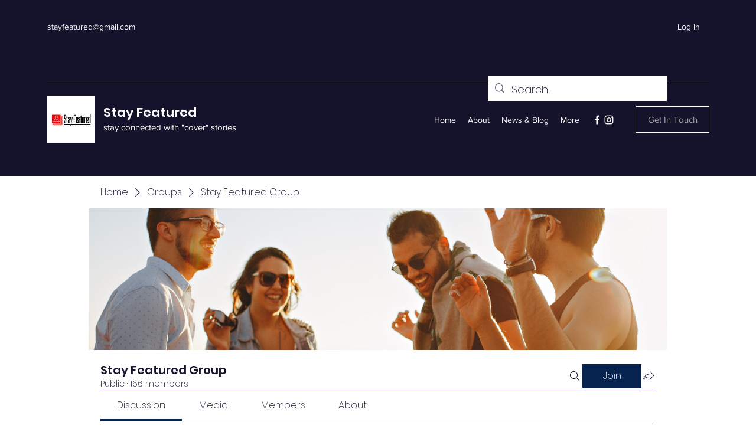

--- FILE ---
content_type: text/html; charset=utf-8
request_url: https://www.google.com/recaptcha/api2/aframe
body_size: 247
content:
<!DOCTYPE HTML><html><head><meta http-equiv="content-type" content="text/html; charset=UTF-8"></head><body><script nonce="Y6c2hfp9r7m_O3Js6xzqOA">/** Anti-fraud and anti-abuse applications only. See google.com/recaptcha */ try{var clients={'sodar':'https://pagead2.googlesyndication.com/pagead/sodar?'};window.addEventListener("message",function(a){try{if(a.source===window.parent){var b=JSON.parse(a.data);var c=clients[b['id']];if(c){var d=document.createElement('img');d.src=c+b['params']+'&rc='+(localStorage.getItem("rc::a")?sessionStorage.getItem("rc::b"):"");window.document.body.appendChild(d);sessionStorage.setItem("rc::e",parseInt(sessionStorage.getItem("rc::e")||0)+1);localStorage.setItem("rc::h",'1768967186653');}}}catch(b){}});window.parent.postMessage("_grecaptcha_ready", "*");}catch(b){}</script></body></html>